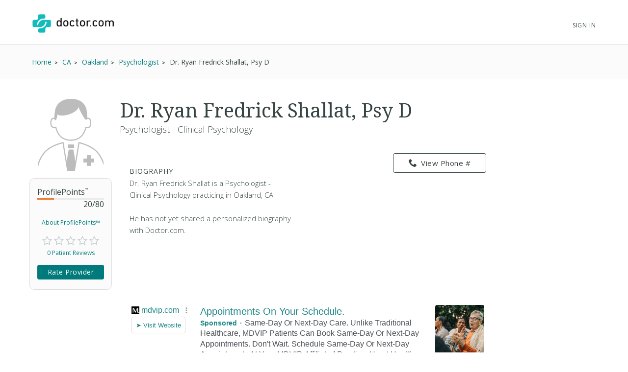

--- FILE ---
content_type: text/html; charset=UTF-8
request_url: https://syndicatedsearch.goog/afs/ads?sjk=dEnMYKjcQmWbLLeA%2FycjXg%3D%3D&channel=2439815661&client=pub-1187797442630842&q=Physician&r=m&hl=en&type=0&oe=UTF-8&ie=UTF-8&fexp=21404%2C17300003%2C17301437%2C17301438%2C17301442%2C17301266%2C72717108&format=n3%7Cn3&ad=n6&nocache=4661768949568974&num=0&output=uds_ads_only&v=3&bsl=10&pac=0&u_his=2&u_tz=0&dt=1768949569012&u_w=1280&u_h=720&biw=1280&bih=720&psw=1280&psh=720&frm=0&uio=--&cont=searchresults-top%7Csearchresults-bottom&drt=0&jsid=csa&jsv=855242569&rurl=https%3A%2F%2Fwww.doctor.com%2FDr-Ryan-Shallat
body_size: 14246
content:
<!doctype html><html lang="en"> <head> <style id="ssr-boilerplate">body{-webkit-text-size-adjust:100%; font-family:arial,sans-serif; margin:0;}.div{-webkit-box-flex:0 0; -webkit-flex-shrink:0; flex-shrink:0;max-width:100%;}.span:last-child, .div:last-child{-webkit-box-flex:1 0; -webkit-flex-shrink:1; flex-shrink:1;}.a{text-decoration:none; text-transform:none; color:inherit; display:inline-block;}.span{-webkit-box-flex:0 0; -webkit-flex-shrink:0; flex-shrink:0;display:inline-block; overflow:hidden; text-transform:none;}.img{border:none; max-width:100%; max-height:100%;}.i_{display:-ms-flexbox; display:-webkit-box; display:-webkit-flex; display:flex;-ms-flex-align:start; -webkit-box-align:start; -webkit-align-items:flex-start; align-items:flex-start;box-sizing:border-box; overflow:hidden;}.v_{-webkit-box-flex:1 0; -webkit-flex-shrink:1; flex-shrink:1;}.j_>span:last-child, .j_>div:last-child, .w_, .w_:last-child{-webkit-box-flex:0 0; -webkit-flex-shrink:0; flex-shrink:0;}.l_{-ms-overflow-style:none; scrollbar-width:none;}.l_::-webkit-scrollbar{display:none;}.s_{position:relative; display:inline-block;}.u_{position:absolute; top:0; left:0; height:100%; background-repeat:no-repeat; background-size:auto 100%;}.t_{display:block;}.r_{display:-ms-flexbox; display:-webkit-box; display:-webkit-flex; display:flex;-ms-flex-align:center; -webkit-box-align:center; -webkit-align-items:center; align-items:center;-ms-flex-pack:center; -webkit-box-pack:center; -webkit-justify-content:center; justify-content:center;}.q_{box-sizing:border-box; max-width:100%; max-height:100%; overflow:hidden;display:-ms-flexbox; display:-webkit-box; display:-webkit-flex; display:flex;-ms-flex-align:center; -webkit-box-align:center; -webkit-align-items:center; align-items:center;-ms-flex-pack:center; -webkit-box-pack:center; -webkit-justify-content:center; justify-content:center;}.n_{text-overflow:ellipsis; white-space:nowrap;}.p_{-ms-flex-negative:1; max-width: 100%;}.m_{overflow:hidden;}.o_{white-space:nowrap;}.x_{cursor:pointer;}.y_{display:none; position:absolute; z-index:1;}.k_>div:not(.y_) {display:-webkit-inline-box; display:-moz-inline-box; display:-ms-inline-flexbox; display:-webkit-inline-flex; display:inline-flex; vertical-align:middle;}.k_.topAlign>div{vertical-align:top;}.k_.centerAlign>div{vertical-align:middle;}.k_.bottomAlign>div{vertical-align:bottom;}.k_>span, .k_>a, .k_>img, .k_{display:inline; vertical-align:middle;}.si101:nth-of-type(5n+1) > .si141{border-left: #1f8a70 7px solid;}.rssAttrContainer ~ .si101:nth-of-type(5n+2) > .si141{border-left: #1f8a70 7px solid;}.si101:nth-of-type(5n+3) > .si141{border-left: #bedb39 7px solid;}.rssAttrContainer ~ .si101:nth-of-type(5n+4) > .si141{border-left: #bedb39 7px solid;}.si101:nth-of-type(5n+5) > .si141{border-left: #ffe11a 7px solid;}.rssAttrContainer ~ .si101:nth-of-type(5n+6) > .si141{border-left: #ffe11a 7px solid;}.si101:nth-of-type(5n+2) > .si141{border-left: #fd7400 7px solid;}.rssAttrContainer ~ .si101:nth-of-type(5n+3) > .si141{border-left: #fd7400 7px solid;}.si101:nth-of-type(5n+4) > .si141{border-left: #004358 7px solid;}.rssAttrContainer ~ .si101:nth-of-type(5n+5) > .si141{border-left: #004358 7px solid;}.z_{cursor:pointer;}.si130{display:inline; text-transform:inherit;}.flexAlignStart{-ms-flex-align:start; -webkit-box-align:start; -webkit-align-items:flex-start; align-items:flex-start;}.flexAlignBottom{-ms-flex-align:end; -webkit-box-align:end; -webkit-align-items:flex-end; align-items:flex-end;}.flexAlignCenter{-ms-flex-align:center; -webkit-box-align:center; -webkit-align-items:center; align-items:center;}.flexAlignStretch{-ms-flex-align:stretch; -webkit-box-align:stretch; -webkit-align-items:stretch; align-items:stretch;}.flexJustifyStart{-ms-flex-pack:start; -webkit-box-pack:start; -webkit-justify-content:flex-start; justify-content:flex-start;}.flexJustifyCenter{-ms-flex-pack:center; -webkit-box-pack:center; -webkit-justify-content:center; justify-content:center;}.flexJustifyEnd{-ms-flex-pack:end; -webkit-box-pack:end; -webkit-justify-content:flex-end; justify-content:flex-end;}</style>  <style>.si101{background-color:#ffffff;font-family:Arial,arial,sans-serif;font-size:14px;line-height:20px;padding-bottom:10px;padding-left:4px;padding-right:4px;padding-top:10px;color:#4d5156;}.si108{margin-top:1px;width:140px;}.si116{height:16px;margin-right:4px;width:16px;}.si31{font-size:16px;color:#1f8686;width:100%; -ms-flex-negative:1;-webkit-box-flex:1 0; -webkit-flex-shrink:1; flex-shrink:1;}.si31:hover{text-decoration:underline;}.si46{height:100%;}.si40{width:100%; -ms-flex-negative:1;-webkit-box-flex:1 0; -webkit-flex-shrink:1; flex-shrink:1;}.si32{width:100%; -ms-flex-negative:1;-webkit-box-flex:1 0; -webkit-flex-shrink:1; flex-shrink:1;}.si27{font-size:20px;line-height:26px;color:#1f8686;}.si27:hover{text-decoration:underline;}.si38{height:100%;width:100%; -ms-flex-negative:1;-webkit-box-flex:1 0; -webkit-flex-shrink:1; flex-shrink:1;}.si36{max-width:620px;}.si29{font-size:16px;line-height:20px;max-width:600px;}.si34{margin-left:20px;margin-top:3px;}.si39{height:100%;}.si1{margin-left:2px;color:#70757a;}.si2{padding-left:0px;padding-right:3px;}.si11{color:#70757a;}.si14{margin-left:0px;margin-top:1px;}.si15{font-size:16px;color:#1f8686;}.si15:hover{text-decoration:underline;}.si18{color:#1f8686;}.si18:hover{text-decoration:underline;}.si19{color:#70757a;}.si20{font-size:16px;margin-left:2px;color:#70757a;}.si21{border-radius:4px;border:1px solid #DADCE0;font-size:13px;height:100%;line-height:17px;max-height:55px;max-width:117px;margin-top:3px;padding-bottom:4px;padding-left:5px;padding-right:5px;padding-top:5px;color:#1f8686;width:100%; -ms-flex-negative:1;-webkit-box-flex:1 0; -webkit-flex-shrink:1; flex-shrink:1;}.si21:hover{text-decoration:underline;}.si22{padding-bottom:3px;padding-left:3px;padding-right:3px;padding-top:3px;}.si23{height:15px;width:15px;}.si68{padding-left:1px;}.si69{border-radius:4px;max-width:100px;margin-left:8px;}.si70{padding-bottom:14px;padding-left:20px;padding-right:20px;padding-top:0px;}.si71{font-size:16px;line-height:26px;color:#1f8686;}.si71:hover{text-decoration:underline;}.si128{background-color:#ebebeb;height:1px;width:100%; -ms-flex-negative:1;-webkit-box-flex:1 0; -webkit-flex-shrink:1; flex-shrink:1;}div>div.si128:last-child{display:none;}.si130{font-weight:700;}.si149{height:18px;padding-left:0px;width:30px;}.si3{font-size:16px;}.si9{font-size:16px;color:#1f8686;}.si17{font-size:16px;}.si24{color:#1f8686;}.si25{font-weight:700;font-size:14px;line-height:14px;color:#1f8686;}.si72{font-size:16px;}.y_{font-weight:400;background-color:#ffffff;border:1px solid #dddddd;font-family:sans-serif,arial,sans-serif;font-size:12px;line-height:12px;padding-bottom:5px;padding-left:5px;padding-right:5px;padding-top:5px;color:#666666;}.srLink{}.srLink:hover{text-decoration:underline;}.adBadgeBullet{font-weight:700;padding-left:6px;padding-right:6px;}.si16{padding-left:3px;padding-right:3px;}.sitelinksLeftColumn{padding-right:20px;}.sitelinksRightColumn{padding-left:20px;}.exp-sitelinks-container{padding-top:4px;}.priceExtensionChipsExpandoPriceHyphen{margin-left:5px;}.priceExtensionChipsPrice{margin-left:5px;margin-right:5px;}.promotionExtensionOccasion{font-weight:700;}.promotionExtensionLink{}.promotionExtensionLink:hover{text-decoration:underline;}.si7{padding-bottom:3px;padding-left:6px;padding-right:4px;}.ctdRatingSpacer{width:3px;}</style> <meta content="NOINDEX, NOFOLLOW" name="ROBOTS"> <meta content="telephone=no" name="format-detection"> <meta content="origin" name="referrer"> <title>Ads by Google</title>   </head> <body>  <div id="adBlock">   <div id="ssrad-master" data-csa-needs-processing="1" data-num-ads="3" class="parent_container"><div class="i_ div si135" style="-ms-flex-direction:column; -webkit-box-orient:vertical; -webkit-flex-direction:column; flex-direction:column;-ms-flex-pack:start; -webkit-box-pack:start; -webkit-justify-content:flex-start; justify-content:flex-start;-ms-flex-align:stretch; -webkit-box-align:stretch; -webkit-align-items:stretch; align-items:stretch;" data-ad-container="1"><div id="e1" class="i_ div clicktrackedAd_js si101" style="-ms-flex-direction:row; -webkit-box-orient:horizontal; -webkit-flex-direction:row; flex-direction:row;"><div class="i_ div si108" style="-ms-flex-direction:column; -webkit-box-orient:vertical; -webkit-flex-direction:column; flex-direction:column;-ms-flex-pack:start; -webkit-box-pack:start; -webkit-justify-content:flex-start; justify-content:flex-start;-ms-flex-align:start; -webkit-box-align:start; -webkit-align-items:flex-start; align-items:flex-start;"><div class="i_ div si33" style="-ms-flex-direction:row; -webkit-box-orient:horizontal; -webkit-flex-direction:row; flex-direction:row;-ms-flex-pack:start; -webkit-box-pack:start; -webkit-justify-content:flex-start; justify-content:flex-start;-ms-flex-align:center; -webkit-box-align:center; -webkit-align-items:center; align-items:center;"><a href="https://syndicatedsearch.goog/aclk?sa=L&amp;ai=DChsSEwiYhtrVmpuSAxVgR0cBHR-CKYoYACICCAEQAhoCcXU&amp;co=1&amp;ase=2&amp;gclid=EAIaIQobChMImIba1ZqbkgMVYEdHAR0fgimKEAAYASAAEgKPHfD_BwE&amp;cid=[base64]&amp;cce=2&amp;category=acrcp_v1_37&amp;sig=AOD64_3xd6shmZ0Vu7_V3hhcgGTeN160hQ&amp;q&amp;nis=4&amp;adurl=https://www.mdvip.com/near-you?utm_source%3Dgoogle%26utm_medium%3Dcpc%26st-t%3Dgoogle_%26utm_campaign%3DPMax_Patient_EvergreenBrandClaims_LeadsEnrollment%26utm_term%3D%26utm_content%3D%26gclsrc%3Daw.ds%26gad_source%3D5%26gad_campaignid%3D23052412976" data-nb="11" attributionsrc="" data-set-target="1" target="_top" class="a q_ si116 w_"><img src="https://tpc.googlesyndication.com/simgad/3881510371996339169?sqp=-oaymwEKCCgQKCABUAFYAQ&amp;rs=AOga4qn_0ayeDbv8iZjaG1WkngOugjlyeQ" alt="" loading="lazy" class="img"></a><a class="m_ n_ si31 a" data-lines="1" data-truncate="0" href="https://syndicatedsearch.goog/aclk?sa=L&amp;ai=DChsSEwiYhtrVmpuSAxVgR0cBHR-CKYoYACICCAEQAhoCcXU&amp;co=1&amp;ase=2&amp;gclid=EAIaIQobChMImIba1ZqbkgMVYEdHAR0fgimKEAAYASAAEgKPHfD_BwE&amp;cid=[base64]&amp;cce=2&amp;category=acrcp_v1_37&amp;sig=AOD64_3xd6shmZ0Vu7_V3hhcgGTeN160hQ&amp;q&amp;nis=4&amp;adurl=https://www.mdvip.com/near-you?utm_source%3Dgoogle%26utm_medium%3Dcpc%26st-t%3Dgoogle_%26utm_campaign%3DPMax_Patient_EvergreenBrandClaims_LeadsEnrollment%26utm_term%3D%26utm_content%3D%26gclsrc%3Daw.ds%26gad_source%3D5%26gad_campaignid%3D23052412976" data-nb="1" attributionsrc="" data-set-target="1" target="_top">mdvip.com</a><div class="i_ div w_" style="-ms-flex-direction:row; -webkit-box-orient:horizontal; -webkit-flex-direction:row; flex-direction:row;-ms-flex-pack:center; -webkit-box-pack:center; -webkit-justify-content:center; justify-content:center;-ms-flex-align:center; -webkit-box-align:center; -webkit-align-items:center; align-items:center;"><a href="https://adssettings.google.com/whythisad?source=afs_3p&amp;reasons=[base64]&amp;hl=en&amp;opi=122715837" data-notrack="true" data-set-target="1" target="_top" class="a q_ si149"><img src="https://www.google.com/images/afs/snowman.png" alt="" loading="lazy" class="img" data-pingback-type="wtac"></a></div></div><div class="i_ div" style="-ms-flex-direction:row; -webkit-box-orient:horizontal; -webkit-flex-direction:row; flex-direction:row;"><div class="i_ div" style="-ms-flex-direction:row; -webkit-box-orient:horizontal; -webkit-flex-direction:row; flex-direction:row;"><a href="https://syndicatedsearch.goog/aclk?sa=L&amp;ai=DChsSEwiYhtrVmpuSAxVgR0cBHR-CKYoYACICCAEQAhoCcXU&amp;co=1&amp;ase=2&amp;gclid=EAIaIQobChMImIba1ZqbkgMVYEdHAR0fgimKEAAYASAAEgKPHfD_BwE&amp;cid=[base64]&amp;cce=2&amp;category=acrcp_v1_37&amp;sig=AOD64_3xd6shmZ0Vu7_V3hhcgGTeN160hQ&amp;q&amp;nis=4&amp;adurl=https://www.mdvip.com/near-you?utm_source%3Dgoogle%26utm_medium%3Dcpc%26st-t%3Dgoogle_%26utm_campaign%3DPMax_Patient_EvergreenBrandClaims_LeadsEnrollment%26utm_term%3D%26utm_content%3D%26gclsrc%3Daw.ds%26gad_source%3D5%26gad_campaignid%3D23052412976" data-nb="8" attributionsrc="" data-set-target="1" target="_top" class="i_ a si21" style="-ms-flex-direction:row; -webkit-box-orient:horizontal; -webkit-flex-direction:row; flex-direction:row;-ms-flex-pack:center; -webkit-box-pack:center; -webkit-justify-content:center; justify-content:center;-ms-flex-align:center; -webkit-box-align:center; -webkit-align-items:center; align-items:center;"><span class="p_ si22 span">➤ Visit Website</span></a></div></div></div><div class="i_ div si46" style="-ms-flex-direction:column; -webkit-box-orient:vertical; -webkit-flex-direction:column; flex-direction:column;"><div class="i_ div si40" style="-ms-flex-direction:row; -webkit-box-orient:horizontal; -webkit-flex-direction:row; flex-direction:row;-ms-flex-pack:start; -webkit-box-pack:start; -webkit-justify-content:flex-start; justify-content:flex-start;-ms-flex-align:stretch; -webkit-box-align:stretch; -webkit-align-items:stretch; align-items:stretch;"><div class="i_ div si32" style="-ms-flex-direction:column; -webkit-box-orient:vertical; -webkit-flex-direction:column; flex-direction:column;-ms-flex-pack:start; -webkit-box-pack:start; -webkit-justify-content:flex-start; justify-content:flex-start;-ms-flex-align:stretch; -webkit-box-align:stretch; -webkit-align-items:stretch; align-items:stretch;"><div class="i_ div si43" style="-ms-flex-direction:column; -webkit-box-orient:vertical; -webkit-flex-direction:column; flex-direction:column;"><a class="p_ si27 a" href="https://syndicatedsearch.goog/aclk?sa=L&amp;ai=DChsSEwiYhtrVmpuSAxVgR0cBHR-CKYoYACICCAEQAhoCcXU&amp;co=1&amp;ase=2&amp;gclid=EAIaIQobChMImIba1ZqbkgMVYEdHAR0fgimKEAAYASAAEgKPHfD_BwE&amp;cid=[base64]&amp;cce=2&amp;category=acrcp_v1_37&amp;sig=AOD64_3xd6shmZ0Vu7_V3hhcgGTeN160hQ&amp;q&amp;nis=4&amp;adurl=https://www.mdvip.com/near-you?utm_source%3Dgoogle%26utm_medium%3Dcpc%26st-t%3Dgoogle_%26utm_campaign%3DPMax_Patient_EvergreenBrandClaims_LeadsEnrollment%26utm_term%3D%26utm_content%3D%26gclsrc%3Daw.ds%26gad_source%3D5%26gad_campaignid%3D23052412976" data-nb="0" attributionsrc="" data-set-target="1" target="_top">Appointments On Your Schedule.</a></div><div class="i_ div si44" style="-ms-flex-direction:row; -webkit-box-orient:horizontal; -webkit-flex-direction:row; flex-direction:row;"><div class="i_ div si38 v_" style="-ms-flex-direction:column; -webkit-box-orient:vertical; -webkit-flex-direction:column; flex-direction:column;"><div class="i_ div si36 k_ " style="-ms-flex-direction:row; -webkit-box-orient:horizontal; -webkit-flex-direction:row; flex-direction:row;"><div class="i_ div si25 w_" style="-ms-flex-direction:row; -webkit-box-orient:horizontal; -webkit-flex-direction:row; flex-direction:row;"><span class="p_  span">Sponsored</span><span class="p_ adBadgeBullet span">·</span></div><span class="p_ si29 span">Same-Day Or Next-Day Care. Unlike Traditional Healthcare, MDVIP Patients 
Can Book Same-Day Or Next-Day Appointments. Don&#39;t Wait. Schedule Same-Day 
Or Next-Day Appointments At Your MDVIP-Affiliated Practice. Heart Health.</span></div><div class="i_ div exp-sitelinks-container" style="-ms-flex-direction:column; -webkit-box-orient:vertical; -webkit-flex-direction:column; flex-direction:column;"><div class="i_ div si70" style="-ms-flex-direction:column; -webkit-box-orient:vertical; -webkit-flex-direction:column; flex-direction:column;-ms-flex-pack:start; -webkit-box-pack:start; -webkit-justify-content:flex-start; justify-content:flex-start;-ms-flex-align:stretch; -webkit-box-align:stretch; -webkit-align-items:stretch; align-items:stretch;"><a class="m_ n_ si71 a" data-lines="1" data-truncate="0" href="https://syndicatedsearch.goog/aclk?sa=L&amp;ai=DChsSEwiYhtrVmpuSAxVgR0cBHR-CKYoYACICCAEQBxoCcXU&amp;co=1&amp;ase=2&amp;gclid=EAIaIQobChMImIba1ZqbkgMVYEdHAR0fgimKEAAYASABEgIiPvD_BwE&amp;cid=[base64]&amp;cce=2&amp;category=acrcp_v1_37&amp;sig=AOD64_0fHP8tGSkkGKhSoWUDxy9gc0gLow&amp;nis=4&amp;adurl=https://learnmore.mdvip.com/medicare-new?utm_source%3Dgoogle%26utm_medium%3Dcpc%26st-t%3Dgoogle_%26utm_campaign%3DPMax_Patient_EvergreenBrandClaims_LeadsEnrollment%26utm_term%3D%26utm_content%3D%26gclsrc%3Daw.ds%26gad_source%3D5%26gad_campaignid%3D23052412976" data-nb="6" attributionsrc="" data-set-target="1" target="_top">Medicare Patients</a><span data-lines="1" data-truncate="0" class="m_ n_ si72 span">MDVIP Doctors Welcome Medicare. Medicare Patients Learn More Here.</span></div><div class="i_ div si70" style="-ms-flex-direction:column; -webkit-box-orient:vertical; -webkit-flex-direction:column; flex-direction:column;-ms-flex-pack:start; -webkit-box-pack:start; -webkit-justify-content:flex-start; justify-content:flex-start;-ms-flex-align:stretch; -webkit-box-align:stretch; -webkit-align-items:stretch; align-items:stretch;"><a class="m_ n_ si71 a" data-lines="1" data-truncate="0" href="https://syndicatedsearch.goog/aclk?sa=L&amp;ai=DChsSEwiYhtrVmpuSAxVgR0cBHR-CKYoYACICCAEQCxoCcXU&amp;co=1&amp;ase=2&amp;gclid=EAIaIQobChMImIba1ZqbkgMVYEdHAR0fgimKEAAYASACEgIzi_D_BwE&amp;cid=[base64]&amp;cce=2&amp;category=acrcp_v1_37&amp;sig=AOD64_2tWWJzZyLGnmMLnmJCYHUz65_mtA&amp;nis=4&amp;adurl=https://learnmore.mdvip.com/live-your-best-doctor-search?utm_source%3Dgoogle%26utm_medium%3Dcpc%26st-t%3Dgoogle_%26utm_campaign%3DPMax_Patient_EvergreenBrandClaims_LeadsEnrollment%26utm_term%3D%26utm_content%3D%26gclsrc%3Daw.ds%26gad_source%3D5%26gad_campaignid%3D23052412976" data-nb="6" attributionsrc="" data-set-target="1" target="_top">Search Doctors</a><span data-lines="1" data-truncate="0" class="m_ n_ si72 span">Browse MDVIP Physicians Here And Find Your Private Doctor</span></div><div class="i_ div si70" style="-ms-flex-direction:column; -webkit-box-orient:vertical; -webkit-flex-direction:column; flex-direction:column;-ms-flex-pack:start; -webkit-box-pack:start; -webkit-justify-content:flex-start; justify-content:flex-start;-ms-flex-align:stretch; -webkit-box-align:stretch; -webkit-align-items:stretch; align-items:stretch;"><a class="m_ n_ si71 a" data-lines="1" data-truncate="0" href="https://syndicatedsearch.goog/aclk?sa=L&amp;ai=DChsSEwiYhtrVmpuSAxVgR0cBHR-CKYoYACICCAEQDRoCcXU&amp;co=1&amp;ase=2&amp;gclid=EAIaIQobChMImIba1ZqbkgMVYEdHAR0fgimKEAAYASADEgIamPD_BwE&amp;cid=[base64]&amp;cce=2&amp;category=acrcp_v1_37&amp;sig=AOD64_26vslxvB-sDQtnt-R0iPJ8qbCMrw&amp;nis=4&amp;adurl=https://learnmore.mdvip.com/primary-care-new?utm_source%3Dgoogle%26utm_medium%3Dcpc%26st-t%3Dgoogle_%26utm_campaign%3DPMax_Patient_EvergreenBrandClaims_LeadsEnrollment%26utm_term%3D%26utm_content%3D%26gclsrc%3Daw.ds%26gad_source%3D5%26gad_campaignid%3D23052412976" data-nb="6" attributionsrc="" data-set-target="1" target="_top">Primary Care Doctor</a><span data-lines="1" data-truncate="0" class="m_ n_ si72 span">Stop The Search. Find Your Private Doctor Here</span></div><div class="i_ div si70" style="-ms-flex-direction:column; -webkit-box-orient:vertical; -webkit-flex-direction:column; flex-direction:column;-ms-flex-pack:start; -webkit-box-pack:start; -webkit-justify-content:flex-start; justify-content:flex-start;-ms-flex-align:stretch; -webkit-box-align:stretch; -webkit-align-items:stretch; align-items:stretch;"><a class="m_ n_ si71 a" data-lines="1" data-truncate="0" href="https://syndicatedsearch.goog/aclk?sa=L&amp;ai=DChsSEwiYhtrVmpuSAxVgR0cBHR-CKYoYACICCAEQDxoCcXU&amp;co=1&amp;ase=2&amp;gclid=EAIaIQobChMImIba1ZqbkgMVYEdHAR0fgimKEAAYASAEEgKJFfD_BwE&amp;cid=[base64]&amp;cce=2&amp;category=acrcp_v1_37&amp;sig=AOD64_1WZ1rAea-zAV4ovPd1yZ24oXAKkQ&amp;nis=4&amp;adurl=https://www.mdvip.com/about-mdvip/philosophy?utm_source%3Dgoogle%26utm_medium%3Dcpc%26st-t%3Dgoogle_%26utm_campaign%3DPMax_Patient_EvergreenBrandClaims_LeadsEnrollment%26utm_term%3D%26utm_content%3D%26gclsrc%3Daw.ds%26gad_source%3D5%26gad_campaignid%3D23052412976" data-nb="6" attributionsrc="" data-set-target="1" target="_top">How MDVIP Works</a><span data-lines="1" data-truncate="0" class="m_ n_ si72 span">See how our program can benefit you &amp; take control of your health.</span></div></div></div></div></div><div class="i_ div si39 w_" style="-ms-flex-direction:row; -webkit-box-orient:horizontal; -webkit-flex-direction:row; flex-direction:row;"><div class="i_ div si69" style="-ms-flex-direction:row; -webkit-box-orient:horizontal; -webkit-flex-direction:row; flex-direction:row;-ms-flex-pack:center; -webkit-box-pack:center; -webkit-justify-content:center; justify-content:center;-ms-flex-align:center; -webkit-box-align:center; -webkit-align-items:center; align-items:center;"><a href="https://syndicatedsearch.goog/aclk?sa=L&amp;ai=DChsSEwiYhtrVmpuSAxVgR0cBHR-CKYoYACICCAEQERoCcXU&amp;co=1&amp;ase=2&amp;gclid=EAIaIQobChMImIba1ZqbkgMVYEdHAR0fgimKEAAYASAFEgKfY_D_BwE&amp;cid=[base64]&amp;cce=2&amp;category=acrcp_v1_37&amp;sig=AOD64_2OrTeTOS1M_yL1srJzImS8h4AKUA&amp;nis=4&amp;adurl=https://www.mdvip.com/near-you?utm_source%3Dgoogle%26utm_medium%3Dcpc%26st-t%3Dgoogle_%26utm_campaign%3DPMax_Patient_EvergreenBrandClaims_LeadsEnrollment%26utm_term%3D%26utm_content%3D%26gclsrc%3Daw.ds%26gad_source%3D5%26gad_campaignid%3D23052412976" data-nb="9" attributionsrc="" data-set-target="1" target="_top" aria-hidden="true" tabindex="-1" class="a q_ si102"><img src="https://tpc.googlesyndication.com/simgad/4806163581661439257?sqp=-oaymwEMCMgBEMgBIAFQAVgB&amp;rs=AOga4qlLFh750wqpJfqk--fW-ac-a-VKEg" alt="" loading="lazy" class="img"></a></div></div></div></div></div><div class="i_ div si128" style="-ms-flex-direction:row; -webkit-box-orient:horizontal; -webkit-flex-direction:row; flex-direction:row;"></div><div id="e2" class="i_ div clicktrackedAd_js si101" style="-ms-flex-direction:row; -webkit-box-orient:horizontal; -webkit-flex-direction:row; flex-direction:row;"><div class="i_ div si108" style="-ms-flex-direction:column; -webkit-box-orient:vertical; -webkit-flex-direction:column; flex-direction:column;-ms-flex-pack:start; -webkit-box-pack:start; -webkit-justify-content:flex-start; justify-content:flex-start;-ms-flex-align:start; -webkit-box-align:start; -webkit-align-items:flex-start; align-items:flex-start;"><div class="i_ div si33" style="-ms-flex-direction:row; -webkit-box-orient:horizontal; -webkit-flex-direction:row; flex-direction:row;-ms-flex-pack:start; -webkit-box-pack:start; -webkit-justify-content:flex-start; justify-content:flex-start;-ms-flex-align:center; -webkit-box-align:center; -webkit-align-items:center; align-items:center;"><a href="https://syndicatedsearch.goog/aclk?sa=L&amp;pf=1&amp;ai=DChsSEwiYhtrVmpuSAxVgR0cBHR-CKYoYACICCAEQABoCcXU&amp;co=1&amp;ase=2&amp;gclid=EAIaIQobChMImIba1ZqbkgMVYEdHAR0fgimKEAAYAiAAEgJhGvD_BwE&amp;cid=[base64]&amp;cce=2&amp;category=acrcp_v1_32&amp;sig=AOD64_12ernmOjVpAs0LzSuXRGIkoj9jRQ&amp;q&amp;nis=4&amp;adurl=https://www.handandmicro.com/?utm_source%3Ds1m%26utm_medium%3Dsem%26utm_campaign%3Dhandmicroassoc%26utm_content%3Dtendoninjuries%26utm_source%3Dcrg%26utm_medium%3Dsem%26gad_source%3D5%26gad_campaignid%3D10519348463%26gclid%3DEAIaIQobChMImIba1ZqbkgMVYEdHAR0fgimKEAAYAiAAEgJhGvD_BwE" data-nb="11" attributionsrc="" data-set-target="1" target="_top" class="a q_ si116 w_"><img src="https://tpc.googlesyndication.com/simgad/583972464302910549?sqp=-oaymwEKCCgQKCABUAFYAQ&amp;rs=AOga4qm9Gfvz05cpqJlHDoTJhKJC2NvYSg" alt="" loading="lazy" class="img"></a><a class="m_ n_ si31 a" data-lines="1" data-truncate="0" href="https://syndicatedsearch.goog/aclk?sa=L&amp;pf=1&amp;ai=DChsSEwiYhtrVmpuSAxVgR0cBHR-CKYoYACICCAEQABoCcXU&amp;co=1&amp;ase=2&amp;gclid=EAIaIQobChMImIba1ZqbkgMVYEdHAR0fgimKEAAYAiAAEgJhGvD_BwE&amp;cid=[base64]&amp;cce=2&amp;category=acrcp_v1_32&amp;sig=AOD64_12ernmOjVpAs0LzSuXRGIkoj9jRQ&amp;q&amp;nis=4&amp;adurl=https://www.handandmicro.com/?utm_source%3Ds1m%26utm_medium%3Dsem%26utm_campaign%3Dhandmicroassoc%26utm_content%3Dtendoninjuries%26utm_source%3Dcrg%26utm_medium%3Dsem%26gad_source%3D5%26gad_campaignid%3D10519348463%26gclid%3DEAIaIQobChMImIba1ZqbkgMVYEdHAR0fgimKEAAYAiAAEgJhGvD_BwE" data-nb="1" attributionsrc="" data-set-target="1" target="_top">handandmicro.com</a><div class="i_ div w_" style="-ms-flex-direction:row; -webkit-box-orient:horizontal; -webkit-flex-direction:row; flex-direction:row;-ms-flex-pack:center; -webkit-box-pack:center; -webkit-justify-content:center; justify-content:center;-ms-flex-align:center; -webkit-box-align:center; -webkit-align-items:center; align-items:center;"><a href="https://adssettings.google.com/whythisad?source=afs_3p&amp;reasons=[base64]&amp;hl=en&amp;opi=122715837" data-notrack="true" data-set-target="1" target="_top" class="a q_ si149"><img src="https://www.google.com/images/afs/snowman.png" alt="" loading="lazy" class="img" data-pingback-type="wtac"></a></div></div><div class="i_ div" style="-ms-flex-direction:row; -webkit-box-orient:horizontal; -webkit-flex-direction:row; flex-direction:row;"><div class="i_ div" style="-ms-flex-direction:row; -webkit-box-orient:horizontal; -webkit-flex-direction:row; flex-direction:row;"><a href="https://syndicatedsearch.goog/aclk?sa=L&amp;pf=1&amp;ai=DChsSEwiYhtrVmpuSAxVgR0cBHR-CKYoYACICCAEQABoCcXU&amp;co=1&amp;ase=2&amp;gclid=EAIaIQobChMImIba1ZqbkgMVYEdHAR0fgimKEAAYAiAAEgJhGvD_BwE&amp;cid=[base64]&amp;cce=2&amp;category=acrcp_v1_32&amp;sig=AOD64_12ernmOjVpAs0LzSuXRGIkoj9jRQ&amp;q&amp;nis=4&amp;adurl=https://www.handandmicro.com/?utm_source%3Ds1m%26utm_medium%3Dsem%26utm_campaign%3Dhandmicroassoc%26utm_content%3Dtendoninjuries%26utm_source%3Dcrg%26utm_medium%3Dsem%26gad_source%3D5%26gad_campaignid%3D10519348463%26gclid%3DEAIaIQobChMImIba1ZqbkgMVYEdHAR0fgimKEAAYAiAAEgJhGvD_BwE" data-nb="8" attributionsrc="" data-set-target="1" target="_top" class="i_ a si21" style="-ms-flex-direction:row; -webkit-box-orient:horizontal; -webkit-flex-direction:row; flex-direction:row;-ms-flex-pack:center; -webkit-box-pack:center; -webkit-justify-content:center; justify-content:center;-ms-flex-align:center; -webkit-box-align:center; -webkit-align-items:center; align-items:center;"><span class="p_ si22 span">➤ Visit Website</span></a></div></div></div><div class="i_ div si46" style="-ms-flex-direction:column; -webkit-box-orient:vertical; -webkit-flex-direction:column; flex-direction:column;"><div class="i_ div si40" style="-ms-flex-direction:row; -webkit-box-orient:horizontal; -webkit-flex-direction:row; flex-direction:row;-ms-flex-pack:start; -webkit-box-pack:start; -webkit-justify-content:flex-start; justify-content:flex-start;-ms-flex-align:stretch; -webkit-box-align:stretch; -webkit-align-items:stretch; align-items:stretch;"><div class="i_ div si32" style="-ms-flex-direction:column; -webkit-box-orient:vertical; -webkit-flex-direction:column; flex-direction:column;-ms-flex-pack:start; -webkit-box-pack:start; -webkit-justify-content:flex-start; justify-content:flex-start;-ms-flex-align:stretch; -webkit-box-align:stretch; -webkit-align-items:stretch; align-items:stretch;"><div class="i_ div si43" style="-ms-flex-direction:column; -webkit-box-orient:vertical; -webkit-flex-direction:column; flex-direction:column;"><a class="p_ si27 a" href="https://syndicatedsearch.goog/aclk?sa=L&amp;pf=1&amp;ai=DChsSEwiYhtrVmpuSAxVgR0cBHR-CKYoYACICCAEQABoCcXU&amp;co=1&amp;ase=2&amp;gclid=EAIaIQobChMImIba1ZqbkgMVYEdHAR0fgimKEAAYAiAAEgJhGvD_BwE&amp;cid=[base64]&amp;cce=2&amp;category=acrcp_v1_32&amp;sig=AOD64_12ernmOjVpAs0LzSuXRGIkoj9jRQ&amp;q&amp;nis=4&amp;adurl=https://www.handandmicro.com/?utm_source%3Ds1m%26utm_medium%3Dsem%26utm_campaign%3Dhandmicroassoc%26utm_content%3Dtendoninjuries%26utm_source%3Dcrg%26utm_medium%3Dsem%26gad_source%3D5%26gad_campaignid%3D10519348463%26gclid%3DEAIaIQobChMImIba1ZqbkgMVYEdHAR0fgimKEAAYAiAAEgJhGvD_BwE" data-nb="0" attributionsrc="" data-set-target="1" target="_top">Welcoming New Patients</a></div><div class="i_ div si44" style="-ms-flex-direction:row; -webkit-box-orient:horizontal; -webkit-flex-direction:row; flex-direction:row;"><div class="i_ div si38 v_" style="-ms-flex-direction:column; -webkit-box-orient:vertical; -webkit-flex-direction:column; flex-direction:column;"><div class="i_ div si36 k_ " style="-ms-flex-direction:row; -webkit-box-orient:horizontal; -webkit-flex-direction:row; flex-direction:row;"><div class="i_ div si25 w_" style="-ms-flex-direction:row; -webkit-box-orient:horizontal; -webkit-flex-direction:row; flex-direction:row;"><span class="p_  span">Sponsored</span><span class="p_ adBadgeBullet span">·</span></div><span class="p_ si29 span">Call Today To Schedule An Appt - Hand &amp; Microsurgery Associates Is Your 
Resource For Arm &amp; Hand Surgery In Central Ohio. No...</span></div><div class="i_ div si45" style="-ms-flex-direction:row; -webkit-box-orient:horizontal; -webkit-flex-direction:row; flex-direction:row;-ms-flex-pack:start; -webkit-box-pack:start; -webkit-justify-content:flex-start; justify-content:flex-start;-ms-flex-align:end; -webkit-box-align:end; -webkit-align-items:flex-end; align-items:flex-end;"><div class="i_ div si34" style="-ms-flex-direction:row; -webkit-box-orient:horizontal; -webkit-flex-direction:row; flex-direction:row;"><div class="i_ div si14" style="-ms-flex-direction:row; -webkit-box-orient:horizontal; -webkit-flex-direction:row; flex-direction:row;"><div class="i_ div sitelinksTextContainer" style="-ms-flex-direction:row; -webkit-box-orient:horizontal; -webkit-flex-direction:row; flex-direction:row;-ms-flex-pack:start; -webkit-box-pack:start; -webkit-justify-content:flex-start; justify-content:flex-start;-ms-flex-align:start; -webkit-box-align:start; -webkit-align-items:flex-start; align-items:flex-start;"><div class="i_ div sitelinksLeftColumn" style="-ms-flex-direction:column; -webkit-box-orient:vertical; -webkit-flex-direction:column; flex-direction:column;-ms-flex-pack:start; -webkit-box-pack:start; -webkit-justify-content:flex-start; justify-content:flex-start;-ms-flex-align:stretch; -webkit-box-align:stretch; -webkit-align-items:stretch; align-items:stretch;"><a class="m_ n_ si15 a" data-lines="1" data-truncate="0" href="https://syndicatedsearch.goog/aclk?sa=L&amp;pf=1&amp;ai=DChsSEwiYhtrVmpuSAxVgR0cBHR-CKYoYACICCAEQAxoCcXU&amp;co=1&amp;ase=2&amp;gclid=EAIaIQobChMImIba1ZqbkgMVYEdHAR0fgimKEAAYAiABEgI-YvD_BwE&amp;cid=[base64]&amp;cce=2&amp;category=acrcp_v1_32&amp;sig=AOD64_1tdB1O9VfgoXTwOoUL9ngfSabrrw&amp;nis=4&amp;adurl=https://www.handandmicro.com/contactus?utm_source%3Dcrg%26utm_medium%3Dsem%26gad_source%3D5%26gad_campaignid%3D10519348463%26gclid%3DEAIaIQobChMImIba1ZqbkgMVYEdHAR0fgimKEAAYAiABEgI-YvD_BwE" data-nb="6" attributionsrc="" data-set-target="1" target="_top">Contact Us</a><a class="m_ n_ si15 a" data-lines="1" data-truncate="0" href="https://syndicatedsearch.goog/aclk?sa=L&amp;pf=1&amp;ai=DChsSEwiYhtrVmpuSAxVgR0cBHR-CKYoYACICCAEQBhoCcXU&amp;co=1&amp;ase=2&amp;gclid=EAIaIQobChMImIba1ZqbkgMVYEdHAR0fgimKEAAYAiADEgIlgfD_BwE&amp;cid=[base64]&amp;cce=2&amp;category=acrcp_v1_32&amp;sig=AOD64_19CPrSgV0RyQ7Y-bWdnRF0lPiYbA&amp;nis=4&amp;adurl=https://www.handandmicro.com/services?utm_source%3Dcrg%26utm_medium%3Dsem%26gad_source%3D5%26gad_campaignid%3D10519348463%26gclid%3DEAIaIQobChMImIba1ZqbkgMVYEdHAR0fgimKEAAYAiADEgIlgfD_BwE" data-nb="6" attributionsrc="" data-set-target="1" target="_top">Services</a></div><div class="i_ div sitelinksRightColumn" style="-ms-flex-direction:column; -webkit-box-orient:vertical; -webkit-flex-direction:column; flex-direction:column;-ms-flex-pack:start; -webkit-box-pack:start; -webkit-justify-content:flex-start; justify-content:flex-start;-ms-flex-align:stretch; -webkit-box-align:stretch; -webkit-align-items:stretch; align-items:stretch;"><a class="m_ n_ si15 a" data-lines="1" data-truncate="0" href="https://syndicatedsearch.goog/aclk?sa=L&amp;pf=1&amp;ai=DChsSEwiYhtrVmpuSAxVgR0cBHR-CKYoYACICCAEQBBoCcXU&amp;co=1&amp;ase=2&amp;gclid=EAIaIQobChMImIba1ZqbkgMVYEdHAR0fgimKEAAYAiACEgLryfD_BwE&amp;cid=[base64]&amp;cce=2&amp;category=acrcp_v1_32&amp;sig=AOD64_1r2DamVzKH1r6zvljvRRQF6l-rWA&amp;nis=4&amp;adurl=https://www.handandmicro.com/about?utm_source%3Dcrg%26utm_medium%3Dsem%26gad_source%3D5%26gad_campaignid%3D10519348463%26gclid%3DEAIaIQobChMImIba1ZqbkgMVYEdHAR0fgimKEAAYAiACEgLryfD_BwE" data-nb="6" attributionsrc="" data-set-target="1" target="_top">About Us</a><a class="m_ n_ si15 a" data-lines="1" data-truncate="0" href="https://syndicatedsearch.goog/aclk?sa=L&amp;pf=1&amp;ai=DChsSEwiYhtrVmpuSAxVgR0cBHR-CKYoYACICCAEQCBoCcXU&amp;co=1&amp;ase=2&amp;gclid=EAIaIQobChMImIba1ZqbkgMVYEdHAR0fgimKEAAYAiAEEgJ4UfD_BwE&amp;cid=[base64]&amp;cce=2&amp;category=acrcp_v1_32&amp;sig=AOD64_23vLbWwmGDTp5yObrEX4gD1xE1tw&amp;nis=4&amp;adurl=https://www.handandmicro.com/contents/patient-center?utm_source%3Dcrg%26utm_medium%3Dsem%26gad_source%3D5%26gad_campaignid%3D10519348463%26gclid%3DEAIaIQobChMImIba1ZqbkgMVYEdHAR0fgimKEAAYAiAEEgJ4UfD_BwE" data-nb="6" attributionsrc="" data-set-target="1" target="_top">Patient Center</a></div></div></div></div></div></div></div></div><div class="i_ div si39 w_" style="-ms-flex-direction:row; -webkit-box-orient:horizontal; -webkit-flex-direction:row; flex-direction:row;"><div class="i_ div si69" style="-ms-flex-direction:row; -webkit-box-orient:horizontal; -webkit-flex-direction:row; flex-direction:row;-ms-flex-pack:center; -webkit-box-pack:center; -webkit-justify-content:center; justify-content:center;-ms-flex-align:center; -webkit-box-align:center; -webkit-align-items:center; align-items:center;"><a href="https://syndicatedsearch.goog/aclk?sa=L&amp;pf=1&amp;ai=DChsSEwiYhtrVmpuSAxVgR0cBHR-CKYoYACICCAEQCRoCcXU&amp;co=1&amp;ase=2&amp;gclid=EAIaIQobChMImIba1ZqbkgMVYEdHAR0fgimKEAAYAiAFEgJcZfD_BwE&amp;cid=[base64]&amp;cce=2&amp;category=acrcp_v1_32&amp;sig=AOD64_3BerfDOJAh266aQNwFLtT-hGiwXQ&amp;nis=4&amp;adurl=https://www.handandmicro.com/?utm_source%3Ds1m%26utm_medium%3Dsem%26utm_campaign%3Dhandmicroassoc%26utm_content%3Dtendoninjuries%26utm_source%3Dcrg%26utm_medium%3Dsem%26gad_source%3D5%26gad_campaignid%3D10519348463%26gclid%3DEAIaIQobChMImIba1ZqbkgMVYEdHAR0fgimKEAAYAiAFEgJcZfD_BwE" data-nb="9" attributionsrc="" data-set-target="1" target="_top" aria-hidden="true" tabindex="-1" class="a q_ si102"><img src="https://tpc.googlesyndication.com/simgad/1037958255668784242?sqp=-oaymwEMCMgBEMgBIAFQAVgB&amp;rs=AOga4ql_wFRRcBGEf_VyfPKzLmSoFhw3yA" alt="" loading="lazy" class="img"></a></div></div></div></div></div><div class="i_ div si128" style="-ms-flex-direction:row; -webkit-box-orient:horizontal; -webkit-flex-direction:row; flex-direction:row;"></div><div id="e3" class="i_ div clicktrackedAd_js si101" style="-ms-flex-direction:row; -webkit-box-orient:horizontal; -webkit-flex-direction:row; flex-direction:row;"><div class="i_ div si108" style="-ms-flex-direction:column; -webkit-box-orient:vertical; -webkit-flex-direction:column; flex-direction:column;-ms-flex-pack:start; -webkit-box-pack:start; -webkit-justify-content:flex-start; justify-content:flex-start;-ms-flex-align:start; -webkit-box-align:start; -webkit-align-items:flex-start; align-items:flex-start;"><div class="i_ div si33" style="-ms-flex-direction:row; -webkit-box-orient:horizontal; -webkit-flex-direction:row; flex-direction:row;-ms-flex-pack:start; -webkit-box-pack:start; -webkit-justify-content:flex-start; justify-content:flex-start;-ms-flex-align:center; -webkit-box-align:center; -webkit-align-items:center; align-items:center;"><a href="https://syndicatedsearch.goog/aclk?sa=L&amp;ai=DChsSEwiYhtrVmpuSAxVgR0cBHR-CKYoYACICCAEQARoCcXU&amp;co=1&amp;ase=2&amp;gclid=EAIaIQobChMImIba1ZqbkgMVYEdHAR0fgimKEAAYAyAAEgJA-vD_BwE&amp;cid=[base64]&amp;cce=2&amp;category=acrcp_v1_32&amp;sig=AOD64_0plqqIzZ7YGUSLS3C8PSbLPXzNDw&amp;q&amp;nis=4&amp;adurl=https://www.ohiohealth.com/services/primary-care?keyword%3Dphysician%26matchtype%3De%26hgcrm_channel%3Dpaid_search%26hgcrm_source%3Dgoogle_adwords%26hgcrm_agency%3Dclient%26hgcrm_campaignid%3D24837%26hgcrm_tacticid%3D43888%26hgcrm_trackingsetid%3D63318%26utm_source%3Dpp_paidsearch%26utm_medium%3Dgoogle_search%26utm_campaign%3Dprimary_care_central%26utm_source%3Dgoogle%26utm_medium%3Dcpc%26utm_campaign%3DPP_OHH_SRCH_Google_CON_GEN_PrimaryCare_Central%26gad_source%3D5%26gad_campaignid%3D16655340152" data-nb="11" attributionsrc="" data-set-target="1" target="_top" class="a q_ si116 w_"><img src="https://afs.googleusercontent.com/svg/globe.svg?c=%2380868B" alt="" loading="lazy" class="img"></a><a class="m_ n_ si31 a" data-lines="1" data-truncate="0" href="https://syndicatedsearch.goog/aclk?sa=L&amp;ai=DChsSEwiYhtrVmpuSAxVgR0cBHR-CKYoYACICCAEQARoCcXU&amp;co=1&amp;ase=2&amp;gclid=EAIaIQobChMImIba1ZqbkgMVYEdHAR0fgimKEAAYAyAAEgJA-vD_BwE&amp;cid=[base64]&amp;cce=2&amp;category=acrcp_v1_32&amp;sig=AOD64_0plqqIzZ7YGUSLS3C8PSbLPXzNDw&amp;q&amp;nis=4&amp;adurl=https://www.ohiohealth.com/services/primary-care?keyword%3Dphysician%26matchtype%3De%26hgcrm_channel%3Dpaid_search%26hgcrm_source%3Dgoogle_adwords%26hgcrm_agency%3Dclient%26hgcrm_campaignid%3D24837%26hgcrm_tacticid%3D43888%26hgcrm_trackingsetid%3D63318%26utm_source%3Dpp_paidsearch%26utm_medium%3Dgoogle_search%26utm_campaign%3Dprimary_care_central%26utm_source%3Dgoogle%26utm_medium%3Dcpc%26utm_campaign%3DPP_OHH_SRCH_Google_CON_GEN_PrimaryCare_Central%26gad_source%3D5%26gad_campaignid%3D16655340152" data-nb="1" attributionsrc="" data-set-target="1" target="_top">ohiohealth.com</a><div class="i_ div w_" style="-ms-flex-direction:row; -webkit-box-orient:horizontal; -webkit-flex-direction:row; flex-direction:row;-ms-flex-pack:center; -webkit-box-pack:center; -webkit-justify-content:center; justify-content:center;-ms-flex-align:center; -webkit-box-align:center; -webkit-align-items:center; align-items:center;"><a href="https://adssettings.google.com/whythisad?source=afs_3p&amp;reasons=[base64]&amp;hl=en&amp;opi=122715837" data-notrack="true" data-set-target="1" target="_top" class="a q_ si149"><img src="https://www.google.com/images/afs/snowman.png" alt="" loading="lazy" class="img" data-pingback-type="wtac"></a></div></div><div class="i_ div" style="-ms-flex-direction:row; -webkit-box-orient:horizontal; -webkit-flex-direction:row; flex-direction:row;"><div class="i_ div" style="-ms-flex-direction:row; -webkit-box-orient:horizontal; -webkit-flex-direction:row; flex-direction:row;"><a href="https://syndicatedsearch.goog/aclk?sa=L&amp;ai=DChsSEwiYhtrVmpuSAxVgR0cBHR-CKYoYACICCAEQARoCcXU&amp;co=1&amp;ase=2&amp;gclid=EAIaIQobChMImIba1ZqbkgMVYEdHAR0fgimKEAAYAyAAEgJA-vD_BwE&amp;cid=[base64]&amp;cce=2&amp;category=acrcp_v1_32&amp;sig=AOD64_0plqqIzZ7YGUSLS3C8PSbLPXzNDw&amp;q&amp;nis=4&amp;adurl=https://www.ohiohealth.com/services/primary-care?keyword%3Dphysician%26matchtype%3De%26hgcrm_channel%3Dpaid_search%26hgcrm_source%3Dgoogle_adwords%26hgcrm_agency%3Dclient%26hgcrm_campaignid%3D24837%26hgcrm_tacticid%3D43888%26hgcrm_trackingsetid%3D63318%26utm_source%3Dpp_paidsearch%26utm_medium%3Dgoogle_search%26utm_campaign%3Dprimary_care_central%26utm_source%3Dgoogle%26utm_medium%3Dcpc%26utm_campaign%3DPP_OHH_SRCH_Google_CON_GEN_PrimaryCare_Central%26gad_source%3D5%26gad_campaignid%3D16655340152" data-nb="8" attributionsrc="" data-set-target="1" target="_top" class="i_ a si21" style="-ms-flex-direction:row; -webkit-box-orient:horizontal; -webkit-flex-direction:row; flex-direction:row;-ms-flex-pack:center; -webkit-box-pack:center; -webkit-justify-content:center; justify-content:center;-ms-flex-align:center; -webkit-box-align:center; -webkit-align-items:center; align-items:center;"><span class="p_ si22 span">➤ Visit Website</span></a></div></div></div><div class="i_ div si46" style="-ms-flex-direction:column; -webkit-box-orient:vertical; -webkit-flex-direction:column; flex-direction:column;"><div class="i_ div si40" style="-ms-flex-direction:row; -webkit-box-orient:horizontal; -webkit-flex-direction:row; flex-direction:row;-ms-flex-pack:start; -webkit-box-pack:start; -webkit-justify-content:flex-start; justify-content:flex-start;-ms-flex-align:stretch; -webkit-box-align:stretch; -webkit-align-items:stretch; align-items:stretch;"><div class="i_ div si32" style="-ms-flex-direction:column; -webkit-box-orient:vertical; -webkit-flex-direction:column; flex-direction:column;-ms-flex-pack:start; -webkit-box-pack:start; -webkit-justify-content:flex-start; justify-content:flex-start;-ms-flex-align:stretch; -webkit-box-align:stretch; -webkit-align-items:stretch; align-items:stretch;"><div class="i_ div si43" style="-ms-flex-direction:column; -webkit-box-orient:vertical; -webkit-flex-direction:column; flex-direction:column;"><a class="p_ si27 a" href="https://syndicatedsearch.goog/aclk?sa=L&amp;ai=DChsSEwiYhtrVmpuSAxVgR0cBHR-CKYoYACICCAEQARoCcXU&amp;co=1&amp;ase=2&amp;gclid=EAIaIQobChMImIba1ZqbkgMVYEdHAR0fgimKEAAYAyAAEgJA-vD_BwE&amp;cid=[base64]&amp;cce=2&amp;category=acrcp_v1_32&amp;sig=AOD64_0plqqIzZ7YGUSLS3C8PSbLPXzNDw&amp;q&amp;nis=4&amp;adurl=https://www.ohiohealth.com/services/primary-care?keyword%3Dphysician%26matchtype%3De%26hgcrm_channel%3Dpaid_search%26hgcrm_source%3Dgoogle_adwords%26hgcrm_agency%3Dclient%26hgcrm_campaignid%3D24837%26hgcrm_tacticid%3D43888%26hgcrm_trackingsetid%3D63318%26utm_source%3Dpp_paidsearch%26utm_medium%3Dgoogle_search%26utm_campaign%3Dprimary_care_central%26utm_source%3Dgoogle%26utm_medium%3Dcpc%26utm_campaign%3DPP_OHH_SRCH_Google_CON_GEN_PrimaryCare_Central%26gad_source%3D5%26gad_campaignid%3D16655340152" data-nb="0" attributionsrc="" data-set-target="1" target="_top">New Patients Welcome - Schedule Your Appointment</a></div><div class="i_ div si44" style="-ms-flex-direction:row; -webkit-box-orient:horizontal; -webkit-flex-direction:row; flex-direction:row;"><div class="i_ div si38 v_" style="-ms-flex-direction:column; -webkit-box-orient:vertical; -webkit-flex-direction:column; flex-direction:column;"><div class="i_ div si36 k_ " style="-ms-flex-direction:row; -webkit-box-orient:horizontal; -webkit-flex-direction:row; flex-direction:row;"><div class="i_ div si25 w_" style="-ms-flex-direction:row; -webkit-box-orient:horizontal; -webkit-flex-direction:row; flex-direction:row;"><span class="p_  span">Sponsored</span><span class="p_ adBadgeBullet span">·</span></div><span class="p_ si29 span">New patients welcome! Convenient online scheduling for same or next-day 
appointments. Find a provider who meets your unique health needs at a 
location convenient for you. Easy Referrals. Same-Day Appointments. Virtual 
Health Options. Close to Home or Work. Online Scheduling.</span></div><span class="p_ si11 span">332 East State Street, Columbus, OH</span><div class="i_ div si45" style="-ms-flex-direction:row; -webkit-box-orient:horizontal; -webkit-flex-direction:row; flex-direction:row;-ms-flex-pack:start; -webkit-box-pack:start; -webkit-justify-content:flex-start; justify-content:flex-start;-ms-flex-align:end; -webkit-box-align:end; -webkit-align-items:flex-end; align-items:flex-end;"><div class="i_ div si34" style="-ms-flex-direction:row; -webkit-box-orient:horizontal; -webkit-flex-direction:row; flex-direction:row;"><div class="i_ div si14" style="-ms-flex-direction:row; -webkit-box-orient:horizontal; -webkit-flex-direction:row; flex-direction:row;"><div class="i_ div sitelinksTextContainer" style="-ms-flex-direction:row; -webkit-box-orient:horizontal; -webkit-flex-direction:row; flex-direction:row;-ms-flex-pack:start; -webkit-box-pack:start; -webkit-justify-content:flex-start; justify-content:flex-start;-ms-flex-align:start; -webkit-box-align:start; -webkit-align-items:flex-start; align-items:flex-start;"><div class="i_ div sitelinksLeftColumn" style="-ms-flex-direction:column; -webkit-box-orient:vertical; -webkit-flex-direction:column; flex-direction:column;-ms-flex-pack:start; -webkit-box-pack:start; -webkit-justify-content:flex-start; justify-content:flex-start;-ms-flex-align:stretch; -webkit-box-align:stretch; -webkit-align-items:stretch; align-items:stretch;"><a class="m_ n_ si15 a" data-lines="1" data-truncate="0" href="https://syndicatedsearch.goog/aclk?sa=L&amp;ai=DChsSEwiYhtrVmpuSAxVgR0cBHR-CKYoYACICCAEQBRoCcXU&amp;co=1&amp;ase=2&amp;gclid=EAIaIQobChMImIba1ZqbkgMVYEdHAR0fgimKEAAYAyABEgKq-_D_BwE&amp;cid=[base64]&amp;cce=2&amp;category=acrcp_v1_32&amp;sig=AOD64_1ZvUyxx5retajMLpoCMsYq9nqTcw&amp;nis=4&amp;adurl=https://www.ohiohealth.com/ohiohealth-physician-group/our-specialties/primary-care/our-doctors?keyword%3Dphysician%26matchtype%3De%26hgcrm_channel%3Dpaid_search%26hgcrm_source%3Dgoogle_adwords%26hgcrm_agency%3Dclient%26hgcrm_campaignid%3D24837%26hgcrm_tacticid%3D43888%26hgcrm_trackingsetid%3D63318%26utm_source%3Dpp_paidsearch%26utm_medium%3Dgoogle_search%26utm_campaign%3Dprimary_care%26utm_source%3Dgoogle%26utm_medium%3Dcpc%26utm_campaign%3DPP_OHH_SRCH_Google_CON_GEN_PrimaryCare_Central%26gad_source%3D5%26gad_campaignid%3D16655340152" data-nb="6" attributionsrc="" data-set-target="1" target="_top">Our Doctors</a><a class="m_ n_ si15 a" data-lines="1" data-truncate="0" href="https://syndicatedsearch.goog/aclk?sa=L&amp;ai=DChsSEwiYhtrVmpuSAxVgR0cBHR-CKYoYACICCAEQDBoCcXU&amp;co=1&amp;ase=2&amp;gclid=EAIaIQobChMImIba1ZqbkgMVYEdHAR0fgimKEAAYAyADEgLHrPD_BwE&amp;cid=[base64]&amp;cce=2&amp;category=acrcp_v1_32&amp;sig=AOD64_3aO6lC8p1741Hnyo1fQ3lhgRNVzg&amp;nis=4&amp;adurl=https://www.ohiohealth.com/ohiohealth-physician-group/our-specialties/primary-care/our-services?keyword%3Dphysician%26matchtype%3De%26hgcrm_channel%3Dpaid_search%26hgcrm_source%3Dgoogle_adwords%26hgcrm_agency%3Dclient%26hgcrm_campaignid%3D24837%26hgcrm_tacticid%3D43888%26hgcrm_trackingsetid%3D63318%26utm_source%3Dpp_paidsearch%26utm_medium%3Dgoogle_search%26utm_campaign%3Dprimary_care%26utm_source%3Dgoogle%26utm_medium%3Dcpc%26utm_campaign%3DPP_OHH_SRCH_Google_CON_GEN_PrimaryCare_Central%26gad_source%3D5%26gad_campaignid%3D16655340152" data-nb="6" attributionsrc="" data-set-target="1" target="_top">Our Services</a></div><div class="i_ div sitelinksRightColumn" style="-ms-flex-direction:column; -webkit-box-orient:vertical; -webkit-flex-direction:column; flex-direction:column;-ms-flex-pack:start; -webkit-box-pack:start; -webkit-justify-content:flex-start; justify-content:flex-start;-ms-flex-align:stretch; -webkit-box-align:stretch; -webkit-align-items:stretch; align-items:stretch;"><a class="m_ n_ si15 a" data-lines="1" data-truncate="0" href="https://syndicatedsearch.goog/aclk?sa=L&amp;ai=DChsSEwiYhtrVmpuSAxVgR0cBHR-CKYoYACICCAEQChoCcXU&amp;co=1&amp;ase=2&amp;gclid=EAIaIQobChMImIba1ZqbkgMVYEdHAR0fgimKEAAYAyACEgLgxPD_BwE&amp;cid=[base64]&amp;cce=2&amp;category=acrcp_v1_32&amp;sig=AOD64_0CJbEHASu5TU0PY11fpgKZi85-mQ&amp;nis=4&amp;adurl=https://www.ohiohealth.com/ohiohealth-physician-group/our-specialties/primary-care/our-locations?keyword%3Dphysician%26matchtype%3De%26hgcrm_channel%3Dpaid_search%26hgcrm_source%3Dgoogle_adwords%26hgcrm_agency%3Dclient%26hgcrm_campaignid%3D24837%26hgcrm_tacticid%3D43888%26hgcrm_trackingsetid%3D63318%26utm_source%3Dpp_paidsearch%26utm_medium%3Dgoogle_search%26utm_campaign%3Dprimary_care%26utm_source%3Dgoogle%26utm_medium%3Dcpc%26utm_campaign%3DPP_OHH_SRCH_Google_CON_GEN_PrimaryCare_Central%26gad_source%3D5%26gad_campaignid%3D16655340152" data-nb="6" attributionsrc="" data-set-target="1" target="_top">Our Locations</a></div></div></div></div></div></div></div></div></div></div></div><div class="i_ div si128" style="-ms-flex-direction:row; -webkit-box-orient:horizontal; -webkit-flex-direction:row; flex-direction:row;"></div></div></div> </div> <div id="ssrab" style="display:none;"><!--leader-content--></div> <script nonce="kLtEUhd3T5NPeI5NjYaDhA">window.AFS_AD_REQUEST_RETURN_TIME_ = Date.now();window.IS_GOOGLE_AFS_IFRAME_ = true;(function(){window.ad_json={"caps":[{"n":"queryId","v":"QQdwadjhG-COnboPn4Sm0Qg"}],"bg":{"i":"https://www.google.com/js/bg/7jzQGioKFJ5OFJZYvSd075WpIyKymJ_Ea-uCOfrauhc.js","p":"gcnJWI0b2RdZbTKpGSj1A06O7K+C34BKCo6mC8lFyyMRrKnc8QHg18kWQ8Zt1y8gYAdaufbpN+FF93Ks2rPfnacV7KOKxh4lPmJyj7bcf8tqeDbK6a/ofVomIDr489XZgveADNJXQDcm3c5Isqn51p6ObVPntfP27BwATGYdGS5Hz4zAP3eg72BnNwzjpd2z9bDIbjM30aowDYX/La+0g56KKERSTtIeUfEA8PRwJoGOD/OdjD8HAxjGZomOobDCyULvnHoOSm12zcwZSBeKgNQA1ShCSR3V/+z2D2aUCwqJANB3TXklrCLEzxbY7tB4V+DKcF0/Sd4MjJ4OJgE7rWQodGCN87rMK404+gwD3tC4wEOYa5UnPX/J20S693L/OYfRVMyUq5JIvDIIYGvSjGjMOzV/Ea7n2rahISDmEcXpDR/8pYdZGmDk0MMMJmiwqm1pMN4XyBdbiGv8qZvOpBmu+Qd/5D6KfP4air5cDAqpc4t9O8D+bWrfV9CQRh17DpTAWEOeX0Pl2NM50hqJmaxeuUEpPV1QqIedD8oHhp/oD/10QDHk1ebsWbZxp86WqWU1K6+/iRuycYk8QJKfAFxAKOS8taPL22TuFQaqCJIuwlIIM3bK8G01+am6YMU/w4ELkqXqbdDsitHdbyFLjiglBDvf8C4Q4GII1f3oTd28ojiyy3JK40b4lANlRb8MSPh9JFcj55K45gBZc2kXh2DvK/8KX/2guWSHlkQMN5G3pqKKBDlJ6lkVy3EWjFBRAiN6pxkaQSHTcQrDBnM5zmsGJB8EcItLQs8hhTv3N3TYdHHvjun/Y7oE1hQiK6wjNU+Apkhh5ZMw82/[base64]/B8heo5pM/q0EwNgCslus2+0UyQgj6X+YTLSmAD/[base64]/fg2KRFES6DYRxlzoWIOKYUW5Q3FAilh7T6MC4Kxg1dXp96WyezYl+hTNj2vcB056W1yUaunDSRH5IueDj8PUXSSdUxuxGbwEfLwzxwuhlc4FVUv9gQZ3+IlcjQbhiOUKRTfYaHPEc+qStthDpCpR1hapCr9XqFtqU0xN/hTMiEiR2c9nsdvVMh+GLoKNS5ymjQPR7lr7ION7dfGI/Rt9QEm53rJRfaSUcgH5JBxjfvBmL93dzqLJjK9eQuXR+6jXD8vjD0w4BVsd3Hvct7N+giAAk54HV3FDvnu0f4F2xQfi6kAczVBBlkOGoUuK8w3pR8OdGu/[base64]/RGQ+S2I5X05T4SQETgrG7WRfWlC97s2mzxTYqoxtrjtqeaD9Ff6lnDqT+mbyCU9Jn3ZoPXzxA9L0jMcSx5KAbCqExnmWLE01C7Binx5b85GJGCrv90xJ2fqLeUciLVv75Z3om6a6BqdvgMBqR+crniZbl9G2+pEkfyxY/sJwQGMF7KNW5Ux0uFgmCjiEPWtzrPvKVDvnXyorYuFUt0QKQ158uMRxdfCdK8PhIAnbM4h2Ma/086IFI7E78voOqapZL54+mXVc4pOBzOmxeNJ9rpdi/ZtsiEkxP1C+GaRpX8zKouIJZP0EYYdtBObquH0lcius8DYAMpZLlFeF+uS3Ehh4MQN1wSj1mPqj8GTnRmPfzMg5aiSPIYOdZzdbJOIsE0A6JBQHWExQtEUJYuEg9djupNudHf/OOg/ZxutVfb/RpklynEtyEctpreINhQ4ayysCRQ9RrtcdI/qNrqmDRwi9jorkouBGTB44/dGMCCYbOPrfO9cykD/rI3SZvY/TkEpMJ7pGvYUurLAy+g3sopj4aWKLwNPKJf5nnX+Q6jMN5YNX1B5x0aDpvnR7evxnUSdu2Q+pvLxF36V4aoQaBMDt4TR0ESdDxskyEJP8mkwK5LMUBlkIeLJbM90ChzdzO2PzTSxbeFd3hKN/NcelLmAWKZoUV+zSpBLBai0ZJ+I/LXerzLuMmGWRdlvdLzahUf4Y6VRpiDCmKQSm29O/P9lJkn9/DF+Lv8nTOto95aYGh02gqh5V/nBCfIrqI59b/79gAznVDcN5ll/gR/aEjJvmK8SoX837nF5Cazb5NYU0JnsUWHmf4YlWSqwV1XeG8mMZ6eAP0EC66Y55DBhy0d2yU0LH6wwHH0U8NgvECimwLMrW37CjObmi0y82oe1HVeK8IwAXW+1XJLOc1Yqa83cZrt9oA43sqal+1gdjBVbka5g16xSv67oYpiOfEhfpulQjT4/PoryQ8ZEdvb41iuMK8Hsf0Omyt32lSTuyg+CLFUVppmHClRhi56KnfoMUP6gH/elw3E/bPh3ZXci/rBlcyVqnRJFstvtR7RR6aM8hsC0Fj5XcK7ljGM/[base64]/[base64]/bw4nxmXNF5SOyTCFGQJsrMZpNb/lL4N+jbqYQPc+asR6BpF/vKnhTg9bqiqNPlJVB5TKfPjWTT0dk2/JFgexwZ4ka3SRjEUsVqRS5mXX7jhhTHywXN2340PoRpHIiNisDMLEWep6+VEj4STbdQ8VNv+OHPAlZA1SOa6QxaqGFsALvWbl1iZzyhEzAZmHTNz6Xy0rHXbcHo4DjQZFDMZOPslcLgNdduiwjsPIrTeq/6rqUQIXmLUi32kME8ruUkuL/XlbvTRNkjK/X7qLKPQJK8dZ44mm1SiDONX18lr3qtC8iHQa+RCAX7gvuIJLEwQtqEiGk/qUy1aZ7bmKFwWQ60tQQ1xx7BC9lMDa9TUws7rKY7RrhwcXn0HIXcvRRRnqVIyGMgXIMU89qz8aLjGhR5ry4v6oOWWqsXNTnHclubL7k255zpoROMdyg+gwIYRilVPczkc9KmEphWrdIAHTpx7N33osSnWsu3dIPdmNYygQ1NU8sBTcIP5xQecMr+5axw/hETRfVtUAl8vJ3ZGNa0P36etDV+kFIM/v/[base64]/zgjnmN5smccNgKXl7ol+IFATUehiEkCffen4YX+lPboGaLJ0YeVWEpplXr72IapTrLwuDvpD8YxqRLcC/ayvoYazh7TvlNVodUCJgkvuV81ItBqZrhpqG7d6d7LbzBv4PTQcljd4+weKxGYoWHM9AP1HwpUgTZGbTO8rXazCUAtRcB1nex+PURtteqHy0OllxTyiCxcXSD5mcZ/oE+6oufIudn+j1jKT7dPd4GGgdMitJ4wGNZ4mgr+Gam9u481AE6nKcF6MuTaa3pW5cohw9n4A0PvgDeKWP9sXEiHHQ0NbRazQUjwf2ZjyDGzlA1xpC/5/LZOtmZpknftJtdFeldROo+zZCNsxlUEeu/iMjrxvDo2bVw5AYdOP3oP6AgErTy8yJzoqy3/ujKKjlpwmY9v5swKU/rW0IEmp3xhJB3rtI4CTOIP0q1uMGNsHzbxvfb1A9LPmw1rUCYodQnis/ndjVEG76buAVSWo+De/mOXQ8Opnxyc3p1E2BqlWZQ0s6rm9JqMJk1FoQWnPQjvs2knx/7xcThSj+TwRarg8UzJC46UUgKsD6LPqxlAarp0QQaGG3guX49uTaT/RlfzKppcpN7I2TDkcdwFW+usAZrfBkR605eilS5qI3Sf8dIyJ2XM/eak13FjZcWlcOy/3dbitfFYrwJ4hMikRkr3T6sOCfqyfwktQcIX+8PGh8SoKioOU/[base64]/iQ9jwSEaE75bqCMwKfIUDxyn66SG3aJVRp3NQyaLTCsfnGAPDVPWRDcYRq9uwdt3/PtBF/I2Bt+Qta0G/5XRVN2OGRw7qtPapdxkdFQcIbe08XE0c5ZvsyMSmCHveRcHsa91vnMg/Cw+NJjgROgN4vACvf3R5VVud4rXkPBZCgoprEdK93OnBMbJDgPuU+c0G7Da8oZe5nGpBy61OYpezi3Uz/[base64]/vL5dDan8QDISogZAORxYF8yDNzTltqHWfeH1hC1YCahCuAv/HyJtb6xhnZWe5acwTRYpkGQhxqIcqwgClnO8IH9PTUas0Ii2Aecn6JMYP1R4wbeFThFZIgvx/2OrWzszyiidShkPeA/0WTrTIYhkFZK/KUVwV1GNg2v1saUHfEjlmE3f317dD1RMcZtWAUP8j/8bD4awgoYbWV1zXyk9cJ8/dalug7jiRBxI6r6ZTfCAgrmnBy7rd/PLvG8eUgYBXXQePyZJpbUvmYvuUUYTnqXQmAqoTO5WCSOkZgIz2KXz8LbUqf3us+q33g3gbhJgps0ZLjVoav0MpvM7E8kBcU3iW7jYqAJOsgJfgysk4nO65TgOLt9dkKOdbFyiKZ3yxHZroSHD7Liz1TWCbCwc1R1/waNPyC+Ve+QEcuKDngK0KBVQMnjFC2WNFWSCSpBLwNYFk68oK4gBY5H66DeqqjXaVylZvtlMJCZPmLQdEFmnhI+iJSuIhMBk8W9CjiO7NLWODpirNvk9yMN+vBUxLo/i7VRSk8QaqpVCRpngrxxDknAjfgtrta9EiHDnxe8efSIAfjMyJXpfx8hkSJPWGQM5o07FwShP5JjvEOfDYdDuZ9g/9DRTf+QseCrRnUEnFsHG7YVPu4KTIq5Dkx9sYK2yCBX8mzDoY4U5USdyERMXpgEOa7Rf7310BDDUpGLRLxhVrP7ChbcW5/KdZ/Q7l7XZwCZ0oCkx5/v7cfhW//b7Xh0q2P/IZfU1hAYt7G4gM+MDT1n1yY2JIF4vh5HBkgzyY2PHZs3PpTYszjDzrq73uikn+Z54Xyg6iucESofXTSjbuY7u4lZ2DOoPF7ow+PjLDjJKHy0T/A3Xex6faJ4eOfLPeJVCu9jRJlxjo4XQOug4YeMiz+/PwTYHkLZ/[base64]/UuY+g5di7zE4wC3QTEeldRu4d7y8zJVd26jezoPmY8noNOXQ0Y7n2h8GI9mmM4NTE40hONqwKeyjfynVKfKb8joAuoxYXXi7Bw2ln8xPbEU3PtCD42WyhCz0TscnOrf8qRxbwS/s4YmQ2aKHw0euI3eU1jqVvm5NU6f4A7/hxputbjzcYPl1zVFOpIProTZB+NYs5u09xHWmBAqapS82rdhZx2aL/580INVq2Ymtjc36EbocW0UrEJZQVkw4SYaD4/8cheNCJyrUXgPnqMWWfRwvFcDwNSv6a383W5hasCSvBOq3naeEGRHswC/L6kS5fI2BTMCInpJRKS5jNxZeExRJ5x6ki5OypnTIt6aw1zWHLKYO9YR3mDXwdxtzigEiyI3wOG58L0BLy3aPI8vsUR0sl+tlTxs/STQSTUSn1Mb9jZjcQOKl0kv3iyCyH2lZQlkKXe9CCJ5Q32puNpqEr1yNya9iKpOokSHtjUUk66k0ik4s9Saj0d7f16mQkF6wjDPhozZ9phApf3hqBOm/iBr2UN/I5ym6IvJSyVShJTqYhkpW1iddkLBBmB8grR3IR789CqM0WWTGxOzyfsrK9LNOe8I8K1ebY3rZAvKi3VkTZc+Z+KVQFYL/E1j9DBlAZM+UbFJ324jYZzwTMNT3wWtsRRgpi55HgW++VguGeao+dAKk0NRukbHgEbXv106N46BJv+eiRAWjt2xEX8UaSznVhi3FZPESHqQjkTa01ya+4d/3bK6X3rGYaTEWMV0R7aVmrvaoLMlR6nswznih4dku/Xnov2nia0oVeddlf9GPVNc8zB0NrepY7HP8Xwz2HYZibe1GVKieDzqIbZ5AchjYrO1Cj7bZH95guFi4zvYL9xjZiqCFzj+NmxFR9i5x+Azu9g3eoik/SzN9pm8z7u3kvPSml2snKWtFmGFQDp+5TtVpUaNrlc4UgpnrrcFPjmaJxHM+3n+xd5uFO89jH0EQ6FfhZ1G1tfV5XRL3rtiCLPoK2ksBu+kem2QpCzF3U+XD7eOoMzEXI75J+lWr53BB5WC8xGbxAXwAXvhwLtarXpWVYyVRU/IL+5/LKBvvXOUma1Ix0PDaRs8D/OhxCtwHfbnz46Bvx+58Mwx5z9Eljq3rAf5pYw6RkFeH9i/VisfWArfaOi82Hv/MzBuL2jQSDztIhCHJgXElvvC8YLzjI3433nc9iisiYPDOx1mP4HVYHucq5E537QgDpmcbJJPMn4MR3EIoRswCgdfH5Vz9BglXPBm/4/gSg2pb220urIZ+4ktCkguHM6BdoWdJz8CsOR5BZ1RasL2S6o7q7KiJdS8tf+OTw6JrJosKVL7O7DJFQHT+rTKWtkhETVjwdg9s47bnf2p12sBCsNyS/41lB1xMsr6f8rYJLFpUhwVQO3pRsj+B+ISx1FmmzX7s6qcCTnaIiN3zXNKuYWsOZwlDU0zIVv//7llOM9d7SwiW2W7R8voH5zimI26QrHb8dt9GfehkKKFNrdcmi/PJKSYwJ+ECEbiuDFC7A/VEylw9T4x3dCLyRfZd3gQwVzCxOFBDpawpiYcHUA7DGHaR2jOEB1qu2W4O5Ez5LgHAM5v5r6haXyn7qdrTNND+XjS/EdoYaUyZCMsXSP4kY4mpFImqiKJ3cRTCVsrTUD4u9CrTPzGbKeT4p8ZNsuRAMIxLoJLrkNttCN566gFB1Tf4YHwdk9NMIuJ/46zY5DFzc2MUwaYnENVsELoKPuH6/GmoaEZ4ygp6CY0WCC2vETHbohlTA9ccAxLoTHHnPq9pH0DrySNLKts9T0mHWe7ESgpUySRsfiA9OZduQCCdtd6zNLBBpK6BezAawbQUv8gyzr0C1GQt5kPWFppnB0zBMSCt4Y+y83EhfJEYxT8NcUXHDDrxxZho6SFLQgZaZDn4etCP8uoLcXjrhdYhphLHcGkr/TOysGdn2QeKchGn5rEDMiNeyYxi1hSfWin9n2lzO5m/SgWF5nfXFqQu3Ad+DtzkMkntnAvo9BRgVr4JohgpQchLboHEXHm7ZmF4vKE7qEo/2tJQlgzD0aETO+liZyPFAkdSk6btMzWdeB14SyhRQ/Xe/uRVRBrYRe+n2cV25JEbu/je/LOFDpiZl1xJIR9gs6FACcOeFg5MozgjXqbwvzWR1rehOKxU7muxDaJtTS+v2tgHw0gjXjsBJ1YJOAsj1sS6ezJKxF+RbPYG1c7CptbTHhAXVuqu5vxTXKluARDwY0+Dg0ng0Tl/JNfq/ZDIXSP7uA/0lPK6FWElb9jIe1PMaLFSp7PIQX17mktKPTr+v8yZg/M+c5hyYVVeawlmYdgIyiqSmy12odnvT034wXY+0aw/MSs2xbBpaWmwIOo2AZR95KnmzlgEk3dfYrz5xtisl97hvmT8BRTEofMluccR6ULuR+DS2wN6NvJB8ERtKrk3Y0xZqqaXgjBE7ab+saJX/xl+3kCsIwk8Ru/HWXlTFFIBxFVHpqCqn6TuFgi/AJyw3TmsTkP/qOutFKcsgS3o+QczhXyUMUCa1Edjk2WcIreHwsjm3mlrnKJqnLABZk4b0SkIT64acZQe9cHGXXzITHAfg/WQQNUCoQtHLo7bZMPJsTQ3jun2yRXezQm6Gl6Cnx38EHo+cEIhEzjeAHNN8bMLil5ZA6cbsUCGlHR36k2R540mdtRvspvqPu+NXOHF4Gx0+dbK05dbyXxMu+Y/smQglo+pggA87156jd/gYzkgsRoZn2J3FdnkOMNQJdSb2aMXwThRPYWbb29xqEgqh6Ycv+6yb+LIkVgHZSj3KehuhwDwUz3lpSgKXgNUE2wfqRpnRVLxXdeiRdxY5/yOmcwuDWKKwtyv1OIdqE5mygmi6UNapwkf8m/n6WGH6ohLyF1n3qdPh7O9EOp5X0XPFF3KU1241x8brxYYY2bLVk2S5JKvgExEUaDEEqCUqyPsCz7587PJupbTIEob3N67iaHfX1PY+cYugiSIZNTQiYnhXfYwXw0QjGYYwEyDO9hFzP+UamRtO5ewPaMVteE6uV2N/6YhbwQLuS2lpB8RU5Z56T6Qzk4NAdlA+qCAcTb89wsRxbFa/eld5K3lJ9+pclOW84gNejVnauMoJEcbihjpAKsjhumFlJJpIy6iS3J1rNSRWG5dna/VrvS6nIZDxwx4CTb6NrLXuAdeywd8EDljU7chhc2/MNxkDImOiucQRsnIe7O61RGWxeXFkwR8CPCo01BhIaN4h9MCzcXQa36GBy1ow31tWeB3lfJHmLgs2MtP9r5AwMdi8qMw/IZBHdfLKuKkXgGTKUNLUlRH29pI2wn6SccnRKdg+7S5XpCcxfjUHCQ8Xu2rlhsRqdlYppIOGWEvKGV44abYfphfkloTQlSXt2vsG4chku5KOFSIVTAyTvWA2otACjKQIW8CsZldcRtAc4REKcEUXK1KM3bpWHchnbt/ZJBgykV5hzQyScERc8IC3yXfpX7RZoEBTOcuyc6IpJ7MES5ANy8jl1nKWKF+fQfsp30WrrLZQhq9EIX9WdJrILC54IVpXcwAr+Exzc/MyaCo9kL2Ch/9wpwwBMP4s4xOfHPGslWZ7KGuJiZi4K3hYMOV4jYVJbIfx0QKKtBzaeadOiKTHPylekkOaAIVau"},"gd":{"ff":{"fd":"swap","eiell":true,"pcsbs":"44","pcsbp":"8","esb":true},"cd":{"pid":"pub-1187797442630842","eawp":"partner-pub-1187797442630842","qi":"QQdwadjhG-COnboPn4Sm0Qg"},"pc":{},"dc":{"d":true}}};})();</script> <script src="/adsense/search/async-ads.js?pac=0" type="text/javascript" nonce="kLtEUhd3T5NPeI5NjYaDhA"></script>  </body> </html>

--- FILE ---
content_type: text/html; charset=UTF-8
request_url: https://providers.doctor.com/Providers/getBioText?id=365770&truncate=200
body_size: -53
content:
{"fullBio":"Dr. Ryan Fredrick Shallat is a Psychologist - Clinical Psychology practicing in Oakland, CA<br><br>He has not yet shared a personalized biography with Doctor.com.","bio":"Dr. Ryan Fredrick Shallat is a Psychologist - Clinical Psychology practicing in Oakland, CA<br><br>He has not yet shared a personalized biography with Doctor.com.","showReadMore":0}